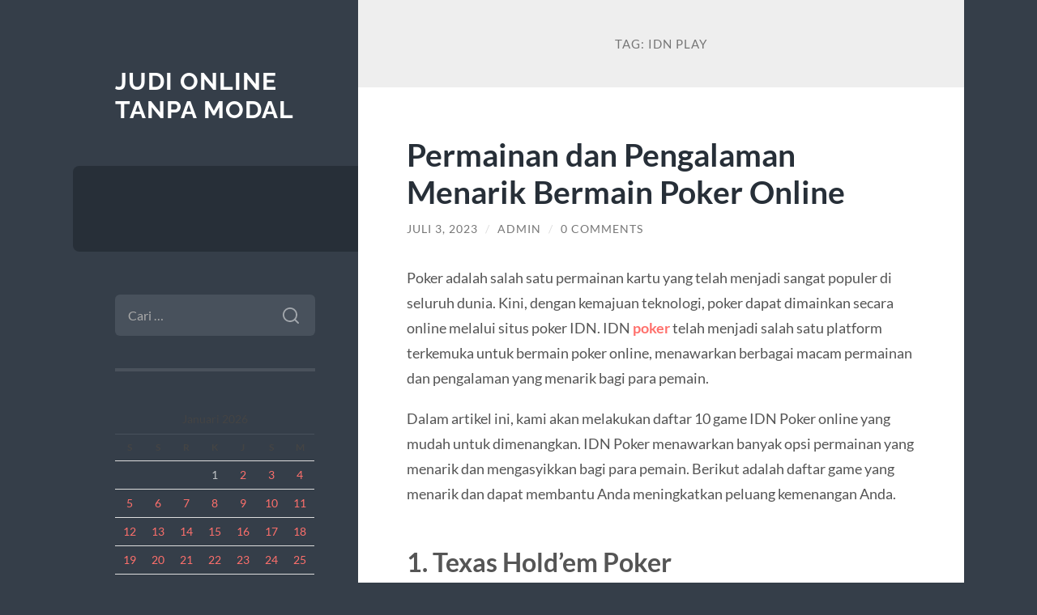

--- FILE ---
content_type: text/html; charset=UTF-8
request_url: https://chinacheapnfljerseysusa.com/tag/idn-play/
body_size: 10207
content:
<!DOCTYPE html>

<html lang="id">

	<head>

		<meta charset="UTF-8">
		<meta name="viewport" content="width=device-width, initial-scale=1.0" >

		<link rel="profile" href="https://gmpg.org/xfn/11">

		<meta name='robots' content='index, follow, max-image-preview:large, max-snippet:-1, max-video-preview:-1' />

	<!-- This site is optimized with the Yoast SEO plugin v26.8 - https://yoast.com/product/yoast-seo-wordpress/ -->
	<title>idn play Archives - Judi Online Tanpa Modal</title>
	<link rel="canonical" href="https://chinacheapnfljerseysusa.com/tag/idn-play/" />
	<meta property="og:locale" content="id_ID" />
	<meta property="og:type" content="article" />
	<meta property="og:title" content="idn play Archives - Judi Online Tanpa Modal" />
	<meta property="og:url" content="https://chinacheapnfljerseysusa.com/tag/idn-play/" />
	<meta property="og:site_name" content="Judi Online Tanpa Modal" />
	<meta name="twitter:card" content="summary_large_image" />
	<script type="application/ld+json" class="yoast-schema-graph">{"@context":"https://schema.org","@graph":[{"@type":"CollectionPage","@id":"https://chinacheapnfljerseysusa.com/tag/idn-play/","url":"https://chinacheapnfljerseysusa.com/tag/idn-play/","name":"idn play Archives - Judi Online Tanpa Modal","isPartOf":{"@id":"https://chinacheapnfljerseysusa.com/#website"},"breadcrumb":{"@id":"https://chinacheapnfljerseysusa.com/tag/idn-play/#breadcrumb"},"inLanguage":"id"},{"@type":"BreadcrumbList","@id":"https://chinacheapnfljerseysusa.com/tag/idn-play/#breadcrumb","itemListElement":[{"@type":"ListItem","position":1,"name":"Home","item":"https://chinacheapnfljerseysusa.com/"},{"@type":"ListItem","position":2,"name":"idn play"}]},{"@type":"WebSite","@id":"https://chinacheapnfljerseysusa.com/#website","url":"https://chinacheapnfljerseysusa.com/","name":"Judi Online Tanpa Modal","description":"","potentialAction":[{"@type":"SearchAction","target":{"@type":"EntryPoint","urlTemplate":"https://chinacheapnfljerseysusa.com/?s={search_term_string}"},"query-input":{"@type":"PropertyValueSpecification","valueRequired":true,"valueName":"search_term_string"}}],"inLanguage":"id"}]}</script>
	<!-- / Yoast SEO plugin. -->


<link rel="alternate" type="application/rss+xml" title="Judi Online Tanpa Modal &raquo; Feed" href="https://chinacheapnfljerseysusa.com/feed/" />
<link rel="alternate" type="application/rss+xml" title="Judi Online Tanpa Modal &raquo; Umpan Komentar" href="https://chinacheapnfljerseysusa.com/comments/feed/" />
<link rel="alternate" type="application/rss+xml" title="Judi Online Tanpa Modal &raquo; idn play Umpan Tag" href="https://chinacheapnfljerseysusa.com/tag/idn-play/feed/" />
<style id='wp-img-auto-sizes-contain-inline-css' type='text/css'>
img:is([sizes=auto i],[sizes^="auto," i]){contain-intrinsic-size:3000px 1500px}
/*# sourceURL=wp-img-auto-sizes-contain-inline-css */
</style>
<style id='wp-emoji-styles-inline-css' type='text/css'>

	img.wp-smiley, img.emoji {
		display: inline !important;
		border: none !important;
		box-shadow: none !important;
		height: 1em !important;
		width: 1em !important;
		margin: 0 0.07em !important;
		vertical-align: -0.1em !important;
		background: none !important;
		padding: 0 !important;
	}
/*# sourceURL=wp-emoji-styles-inline-css */
</style>
<style id='wp-block-library-inline-css' type='text/css'>
:root{--wp-block-synced-color:#7a00df;--wp-block-synced-color--rgb:122,0,223;--wp-bound-block-color:var(--wp-block-synced-color);--wp-editor-canvas-background:#ddd;--wp-admin-theme-color:#007cba;--wp-admin-theme-color--rgb:0,124,186;--wp-admin-theme-color-darker-10:#006ba1;--wp-admin-theme-color-darker-10--rgb:0,107,160.5;--wp-admin-theme-color-darker-20:#005a87;--wp-admin-theme-color-darker-20--rgb:0,90,135;--wp-admin-border-width-focus:2px}@media (min-resolution:192dpi){:root{--wp-admin-border-width-focus:1.5px}}.wp-element-button{cursor:pointer}:root .has-very-light-gray-background-color{background-color:#eee}:root .has-very-dark-gray-background-color{background-color:#313131}:root .has-very-light-gray-color{color:#eee}:root .has-very-dark-gray-color{color:#313131}:root .has-vivid-green-cyan-to-vivid-cyan-blue-gradient-background{background:linear-gradient(135deg,#00d084,#0693e3)}:root .has-purple-crush-gradient-background{background:linear-gradient(135deg,#34e2e4,#4721fb 50%,#ab1dfe)}:root .has-hazy-dawn-gradient-background{background:linear-gradient(135deg,#faaca8,#dad0ec)}:root .has-subdued-olive-gradient-background{background:linear-gradient(135deg,#fafae1,#67a671)}:root .has-atomic-cream-gradient-background{background:linear-gradient(135deg,#fdd79a,#004a59)}:root .has-nightshade-gradient-background{background:linear-gradient(135deg,#330968,#31cdcf)}:root .has-midnight-gradient-background{background:linear-gradient(135deg,#020381,#2874fc)}:root{--wp--preset--font-size--normal:16px;--wp--preset--font-size--huge:42px}.has-regular-font-size{font-size:1em}.has-larger-font-size{font-size:2.625em}.has-normal-font-size{font-size:var(--wp--preset--font-size--normal)}.has-huge-font-size{font-size:var(--wp--preset--font-size--huge)}.has-text-align-center{text-align:center}.has-text-align-left{text-align:left}.has-text-align-right{text-align:right}.has-fit-text{white-space:nowrap!important}#end-resizable-editor-section{display:none}.aligncenter{clear:both}.items-justified-left{justify-content:flex-start}.items-justified-center{justify-content:center}.items-justified-right{justify-content:flex-end}.items-justified-space-between{justify-content:space-between}.screen-reader-text{border:0;clip-path:inset(50%);height:1px;margin:-1px;overflow:hidden;padding:0;position:absolute;width:1px;word-wrap:normal!important}.screen-reader-text:focus{background-color:#ddd;clip-path:none;color:#444;display:block;font-size:1em;height:auto;left:5px;line-height:normal;padding:15px 23px 14px;text-decoration:none;top:5px;width:auto;z-index:100000}html :where(.has-border-color){border-style:solid}html :where([style*=border-top-color]){border-top-style:solid}html :where([style*=border-right-color]){border-right-style:solid}html :where([style*=border-bottom-color]){border-bottom-style:solid}html :where([style*=border-left-color]){border-left-style:solid}html :where([style*=border-width]){border-style:solid}html :where([style*=border-top-width]){border-top-style:solid}html :where([style*=border-right-width]){border-right-style:solid}html :where([style*=border-bottom-width]){border-bottom-style:solid}html :where([style*=border-left-width]){border-left-style:solid}html :where(img[class*=wp-image-]){height:auto;max-width:100%}:where(figure){margin:0 0 1em}html :where(.is-position-sticky){--wp-admin--admin-bar--position-offset:var(--wp-admin--admin-bar--height,0px)}@media screen and (max-width:600px){html :where(.is-position-sticky){--wp-admin--admin-bar--position-offset:0px}}

/*# sourceURL=wp-block-library-inline-css */
</style><style id='global-styles-inline-css' type='text/css'>
:root{--wp--preset--aspect-ratio--square: 1;--wp--preset--aspect-ratio--4-3: 4/3;--wp--preset--aspect-ratio--3-4: 3/4;--wp--preset--aspect-ratio--3-2: 3/2;--wp--preset--aspect-ratio--2-3: 2/3;--wp--preset--aspect-ratio--16-9: 16/9;--wp--preset--aspect-ratio--9-16: 9/16;--wp--preset--color--black: #272F38;--wp--preset--color--cyan-bluish-gray: #abb8c3;--wp--preset--color--white: #fff;--wp--preset--color--pale-pink: #f78da7;--wp--preset--color--vivid-red: #cf2e2e;--wp--preset--color--luminous-vivid-orange: #ff6900;--wp--preset--color--luminous-vivid-amber: #fcb900;--wp--preset--color--light-green-cyan: #7bdcb5;--wp--preset--color--vivid-green-cyan: #00d084;--wp--preset--color--pale-cyan-blue: #8ed1fc;--wp--preset--color--vivid-cyan-blue: #0693e3;--wp--preset--color--vivid-purple: #9b51e0;--wp--preset--color--accent: #FF706C;--wp--preset--color--dark-gray: #444;--wp--preset--color--medium-gray: #666;--wp--preset--color--light-gray: #888;--wp--preset--gradient--vivid-cyan-blue-to-vivid-purple: linear-gradient(135deg,rgb(6,147,227) 0%,rgb(155,81,224) 100%);--wp--preset--gradient--light-green-cyan-to-vivid-green-cyan: linear-gradient(135deg,rgb(122,220,180) 0%,rgb(0,208,130) 100%);--wp--preset--gradient--luminous-vivid-amber-to-luminous-vivid-orange: linear-gradient(135deg,rgb(252,185,0) 0%,rgb(255,105,0) 100%);--wp--preset--gradient--luminous-vivid-orange-to-vivid-red: linear-gradient(135deg,rgb(255,105,0) 0%,rgb(207,46,46) 100%);--wp--preset--gradient--very-light-gray-to-cyan-bluish-gray: linear-gradient(135deg,rgb(238,238,238) 0%,rgb(169,184,195) 100%);--wp--preset--gradient--cool-to-warm-spectrum: linear-gradient(135deg,rgb(74,234,220) 0%,rgb(151,120,209) 20%,rgb(207,42,186) 40%,rgb(238,44,130) 60%,rgb(251,105,98) 80%,rgb(254,248,76) 100%);--wp--preset--gradient--blush-light-purple: linear-gradient(135deg,rgb(255,206,236) 0%,rgb(152,150,240) 100%);--wp--preset--gradient--blush-bordeaux: linear-gradient(135deg,rgb(254,205,165) 0%,rgb(254,45,45) 50%,rgb(107,0,62) 100%);--wp--preset--gradient--luminous-dusk: linear-gradient(135deg,rgb(255,203,112) 0%,rgb(199,81,192) 50%,rgb(65,88,208) 100%);--wp--preset--gradient--pale-ocean: linear-gradient(135deg,rgb(255,245,203) 0%,rgb(182,227,212) 50%,rgb(51,167,181) 100%);--wp--preset--gradient--electric-grass: linear-gradient(135deg,rgb(202,248,128) 0%,rgb(113,206,126) 100%);--wp--preset--gradient--midnight: linear-gradient(135deg,rgb(2,3,129) 0%,rgb(40,116,252) 100%);--wp--preset--font-size--small: 16px;--wp--preset--font-size--medium: 20px;--wp--preset--font-size--large: 24px;--wp--preset--font-size--x-large: 42px;--wp--preset--font-size--regular: 18px;--wp--preset--font-size--larger: 32px;--wp--preset--spacing--20: 0.44rem;--wp--preset--spacing--30: 0.67rem;--wp--preset--spacing--40: 1rem;--wp--preset--spacing--50: 1.5rem;--wp--preset--spacing--60: 2.25rem;--wp--preset--spacing--70: 3.38rem;--wp--preset--spacing--80: 5.06rem;--wp--preset--shadow--natural: 6px 6px 9px rgba(0, 0, 0, 0.2);--wp--preset--shadow--deep: 12px 12px 50px rgba(0, 0, 0, 0.4);--wp--preset--shadow--sharp: 6px 6px 0px rgba(0, 0, 0, 0.2);--wp--preset--shadow--outlined: 6px 6px 0px -3px rgb(255, 255, 255), 6px 6px rgb(0, 0, 0);--wp--preset--shadow--crisp: 6px 6px 0px rgb(0, 0, 0);}:where(.is-layout-flex){gap: 0.5em;}:where(.is-layout-grid){gap: 0.5em;}body .is-layout-flex{display: flex;}.is-layout-flex{flex-wrap: wrap;align-items: center;}.is-layout-flex > :is(*, div){margin: 0;}body .is-layout-grid{display: grid;}.is-layout-grid > :is(*, div){margin: 0;}:where(.wp-block-columns.is-layout-flex){gap: 2em;}:where(.wp-block-columns.is-layout-grid){gap: 2em;}:where(.wp-block-post-template.is-layout-flex){gap: 1.25em;}:where(.wp-block-post-template.is-layout-grid){gap: 1.25em;}.has-black-color{color: var(--wp--preset--color--black) !important;}.has-cyan-bluish-gray-color{color: var(--wp--preset--color--cyan-bluish-gray) !important;}.has-white-color{color: var(--wp--preset--color--white) !important;}.has-pale-pink-color{color: var(--wp--preset--color--pale-pink) !important;}.has-vivid-red-color{color: var(--wp--preset--color--vivid-red) !important;}.has-luminous-vivid-orange-color{color: var(--wp--preset--color--luminous-vivid-orange) !important;}.has-luminous-vivid-amber-color{color: var(--wp--preset--color--luminous-vivid-amber) !important;}.has-light-green-cyan-color{color: var(--wp--preset--color--light-green-cyan) !important;}.has-vivid-green-cyan-color{color: var(--wp--preset--color--vivid-green-cyan) !important;}.has-pale-cyan-blue-color{color: var(--wp--preset--color--pale-cyan-blue) !important;}.has-vivid-cyan-blue-color{color: var(--wp--preset--color--vivid-cyan-blue) !important;}.has-vivid-purple-color{color: var(--wp--preset--color--vivid-purple) !important;}.has-black-background-color{background-color: var(--wp--preset--color--black) !important;}.has-cyan-bluish-gray-background-color{background-color: var(--wp--preset--color--cyan-bluish-gray) !important;}.has-white-background-color{background-color: var(--wp--preset--color--white) !important;}.has-pale-pink-background-color{background-color: var(--wp--preset--color--pale-pink) !important;}.has-vivid-red-background-color{background-color: var(--wp--preset--color--vivid-red) !important;}.has-luminous-vivid-orange-background-color{background-color: var(--wp--preset--color--luminous-vivid-orange) !important;}.has-luminous-vivid-amber-background-color{background-color: var(--wp--preset--color--luminous-vivid-amber) !important;}.has-light-green-cyan-background-color{background-color: var(--wp--preset--color--light-green-cyan) !important;}.has-vivid-green-cyan-background-color{background-color: var(--wp--preset--color--vivid-green-cyan) !important;}.has-pale-cyan-blue-background-color{background-color: var(--wp--preset--color--pale-cyan-blue) !important;}.has-vivid-cyan-blue-background-color{background-color: var(--wp--preset--color--vivid-cyan-blue) !important;}.has-vivid-purple-background-color{background-color: var(--wp--preset--color--vivid-purple) !important;}.has-black-border-color{border-color: var(--wp--preset--color--black) !important;}.has-cyan-bluish-gray-border-color{border-color: var(--wp--preset--color--cyan-bluish-gray) !important;}.has-white-border-color{border-color: var(--wp--preset--color--white) !important;}.has-pale-pink-border-color{border-color: var(--wp--preset--color--pale-pink) !important;}.has-vivid-red-border-color{border-color: var(--wp--preset--color--vivid-red) !important;}.has-luminous-vivid-orange-border-color{border-color: var(--wp--preset--color--luminous-vivid-orange) !important;}.has-luminous-vivid-amber-border-color{border-color: var(--wp--preset--color--luminous-vivid-amber) !important;}.has-light-green-cyan-border-color{border-color: var(--wp--preset--color--light-green-cyan) !important;}.has-vivid-green-cyan-border-color{border-color: var(--wp--preset--color--vivid-green-cyan) !important;}.has-pale-cyan-blue-border-color{border-color: var(--wp--preset--color--pale-cyan-blue) !important;}.has-vivid-cyan-blue-border-color{border-color: var(--wp--preset--color--vivid-cyan-blue) !important;}.has-vivid-purple-border-color{border-color: var(--wp--preset--color--vivid-purple) !important;}.has-vivid-cyan-blue-to-vivid-purple-gradient-background{background: var(--wp--preset--gradient--vivid-cyan-blue-to-vivid-purple) !important;}.has-light-green-cyan-to-vivid-green-cyan-gradient-background{background: var(--wp--preset--gradient--light-green-cyan-to-vivid-green-cyan) !important;}.has-luminous-vivid-amber-to-luminous-vivid-orange-gradient-background{background: var(--wp--preset--gradient--luminous-vivid-amber-to-luminous-vivid-orange) !important;}.has-luminous-vivid-orange-to-vivid-red-gradient-background{background: var(--wp--preset--gradient--luminous-vivid-orange-to-vivid-red) !important;}.has-very-light-gray-to-cyan-bluish-gray-gradient-background{background: var(--wp--preset--gradient--very-light-gray-to-cyan-bluish-gray) !important;}.has-cool-to-warm-spectrum-gradient-background{background: var(--wp--preset--gradient--cool-to-warm-spectrum) !important;}.has-blush-light-purple-gradient-background{background: var(--wp--preset--gradient--blush-light-purple) !important;}.has-blush-bordeaux-gradient-background{background: var(--wp--preset--gradient--blush-bordeaux) !important;}.has-luminous-dusk-gradient-background{background: var(--wp--preset--gradient--luminous-dusk) !important;}.has-pale-ocean-gradient-background{background: var(--wp--preset--gradient--pale-ocean) !important;}.has-electric-grass-gradient-background{background: var(--wp--preset--gradient--electric-grass) !important;}.has-midnight-gradient-background{background: var(--wp--preset--gradient--midnight) !important;}.has-small-font-size{font-size: var(--wp--preset--font-size--small) !important;}.has-medium-font-size{font-size: var(--wp--preset--font-size--medium) !important;}.has-large-font-size{font-size: var(--wp--preset--font-size--large) !important;}.has-x-large-font-size{font-size: var(--wp--preset--font-size--x-large) !important;}
/*# sourceURL=global-styles-inline-css */
</style>

<style id='classic-theme-styles-inline-css' type='text/css'>
/*! This file is auto-generated */
.wp-block-button__link{color:#fff;background-color:#32373c;border-radius:9999px;box-shadow:none;text-decoration:none;padding:calc(.667em + 2px) calc(1.333em + 2px);font-size:1.125em}.wp-block-file__button{background:#32373c;color:#fff;text-decoration:none}
/*# sourceURL=/wp-includes/css/classic-themes.min.css */
</style>
<link rel='stylesheet' id='wilson_fonts-css' href='https://chinacheapnfljerseysusa.com/wp-content/themes/wilson/assets/css/fonts.css?ver=6.9' type='text/css' media='all' />
<link rel='stylesheet' id='wilson_style-css' href='https://chinacheapnfljerseysusa.com/wp-content/themes/wilson/style.css?ver=2.1.3' type='text/css' media='all' />
<script type="text/javascript" src="https://chinacheapnfljerseysusa.com/wp-includes/js/jquery/jquery.min.js?ver=3.7.1" id="jquery-core-js"></script>
<script type="text/javascript" src="https://chinacheapnfljerseysusa.com/wp-includes/js/jquery/jquery-migrate.min.js?ver=3.4.1" id="jquery-migrate-js"></script>
<script type="text/javascript" src="https://chinacheapnfljerseysusa.com/wp-content/themes/wilson/assets/js/global.js?ver=2.1.3" id="wilson_global-js"></script>
<link rel="https://api.w.org/" href="https://chinacheapnfljerseysusa.com/wp-json/" /><link rel="alternate" title="JSON" type="application/json" href="https://chinacheapnfljerseysusa.com/wp-json/wp/v2/tags/149" /><link rel="EditURI" type="application/rsd+xml" title="RSD" href="https://chinacheapnfljerseysusa.com/xmlrpc.php?rsd" />
<meta name="generator" content="WordPress 6.9" />
<!-- There is no amphtml version available for this URL. --><link rel="icon" href="https://chinacheapnfljerseysusa.com/wp-content/uploads/2021/03/coollogo_com-8941183.png" sizes="32x32" />
<link rel="icon" href="https://chinacheapnfljerseysusa.com/wp-content/uploads/2021/03/coollogo_com-8941183.png" sizes="192x192" />
<link rel="apple-touch-icon" href="https://chinacheapnfljerseysusa.com/wp-content/uploads/2021/03/coollogo_com-8941183.png" />
<meta name="msapplication-TileImage" content="https://chinacheapnfljerseysusa.com/wp-content/uploads/2021/03/coollogo_com-8941183.png" />

	</head>
	
	<body class="archive tag tag-idn-play tag-149 wp-theme-wilson">

		
		<a class="skip-link button" href="#site-content">Skip to the content</a>
	
		<div class="wrapper">
	
			<header class="sidebar" id="site-header">
							
				<div class="blog-header">

									
						<div class="blog-info">
						
															<div class="blog-title">
									<a href="https://chinacheapnfljerseysusa.com" rel="home">Judi Online Tanpa Modal</a>
								</div>
														
													
						</div><!-- .blog-info -->
						
					
				</div><!-- .blog-header -->
				
				<div class="nav-toggle toggle">
				
					<p>
						<span class="show">Show menu</span>
						<span class="hide">Hide menu</span>
					</p>
				
					<div class="bars">
							
						<div class="bar"></div>
						<div class="bar"></div>
						<div class="bar"></div>
						
						<div class="clear"></div>
						
					</div><!-- .bars -->
				
				</div><!-- .nav-toggle -->
				
				<div class="blog-menu">
			
					<ul class="navigation">
					
																		
					</ul><!-- .navigation -->
				</div><!-- .blog-menu -->
				
				<div class="mobile-menu">
						 
					<ul class="navigation">
					
												
					</ul>
					 
				</div><!-- .mobile-menu -->
				
				
					<div class="widgets" role="complementary">
					
						<div id="search-2" class="widget widget_search"><div class="widget-content"><form role="search" method="get" class="search-form" action="https://chinacheapnfljerseysusa.com/">
				<label>
					<span class="screen-reader-text">Cari untuk:</span>
					<input type="search" class="search-field" placeholder="Cari &hellip;" value="" name="s" />
				</label>
				<input type="submit" class="search-submit" value="Cari" />
			</form></div></div><div id="calendar-3" class="widget widget_calendar"><div class="widget-content"><div id="calendar_wrap" class="calendar_wrap"><table id="wp-calendar" class="wp-calendar-table">
	<caption>Januari 2026</caption>
	<thead>
	<tr>
		<th scope="col" aria-label="Senin">S</th>
		<th scope="col" aria-label="Selasa">S</th>
		<th scope="col" aria-label="Rabu">R</th>
		<th scope="col" aria-label="Kamis">K</th>
		<th scope="col" aria-label="Jumat">J</th>
		<th scope="col" aria-label="Sabtu">S</th>
		<th scope="col" aria-label="Minggu">M</th>
	</tr>
	</thead>
	<tbody>
	<tr>
		<td colspan="3" class="pad">&nbsp;</td><td>1</td><td><a href="https://chinacheapnfljerseysusa.com/2026/01/02/" aria-label="Pos diterbitkan pada 2 January 2026">2</a></td><td><a href="https://chinacheapnfljerseysusa.com/2026/01/03/" aria-label="Pos diterbitkan pada 3 January 2026">3</a></td><td><a href="https://chinacheapnfljerseysusa.com/2026/01/04/" aria-label="Pos diterbitkan pada 4 January 2026">4</a></td>
	</tr>
	<tr>
		<td><a href="https://chinacheapnfljerseysusa.com/2026/01/05/" aria-label="Pos diterbitkan pada 5 January 2026">5</a></td><td><a href="https://chinacheapnfljerseysusa.com/2026/01/06/" aria-label="Pos diterbitkan pada 6 January 2026">6</a></td><td><a href="https://chinacheapnfljerseysusa.com/2026/01/07/" aria-label="Pos diterbitkan pada 7 January 2026">7</a></td><td><a href="https://chinacheapnfljerseysusa.com/2026/01/08/" aria-label="Pos diterbitkan pada 8 January 2026">8</a></td><td><a href="https://chinacheapnfljerseysusa.com/2026/01/09/" aria-label="Pos diterbitkan pada 9 January 2026">9</a></td><td><a href="https://chinacheapnfljerseysusa.com/2026/01/10/" aria-label="Pos diterbitkan pada 10 January 2026">10</a></td><td><a href="https://chinacheapnfljerseysusa.com/2026/01/11/" aria-label="Pos diterbitkan pada 11 January 2026">11</a></td>
	</tr>
	<tr>
		<td><a href="https://chinacheapnfljerseysusa.com/2026/01/12/" aria-label="Pos diterbitkan pada 12 January 2026">12</a></td><td><a href="https://chinacheapnfljerseysusa.com/2026/01/13/" aria-label="Pos diterbitkan pada 13 January 2026">13</a></td><td><a href="https://chinacheapnfljerseysusa.com/2026/01/14/" aria-label="Pos diterbitkan pada 14 January 2026">14</a></td><td><a href="https://chinacheapnfljerseysusa.com/2026/01/15/" aria-label="Pos diterbitkan pada 15 January 2026">15</a></td><td><a href="https://chinacheapnfljerseysusa.com/2026/01/16/" aria-label="Pos diterbitkan pada 16 January 2026">16</a></td><td><a href="https://chinacheapnfljerseysusa.com/2026/01/17/" aria-label="Pos diterbitkan pada 17 January 2026">17</a></td><td><a href="https://chinacheapnfljerseysusa.com/2026/01/18/" aria-label="Pos diterbitkan pada 18 January 2026">18</a></td>
	</tr>
	<tr>
		<td><a href="https://chinacheapnfljerseysusa.com/2026/01/19/" aria-label="Pos diterbitkan pada 19 January 2026">19</a></td><td><a href="https://chinacheapnfljerseysusa.com/2026/01/20/" aria-label="Pos diterbitkan pada 20 January 2026">20</a></td><td><a href="https://chinacheapnfljerseysusa.com/2026/01/21/" aria-label="Pos diterbitkan pada 21 January 2026">21</a></td><td><a href="https://chinacheapnfljerseysusa.com/2026/01/22/" aria-label="Pos diterbitkan pada 22 January 2026">22</a></td><td><a href="https://chinacheapnfljerseysusa.com/2026/01/23/" aria-label="Pos diterbitkan pada 23 January 2026">23</a></td><td><a href="https://chinacheapnfljerseysusa.com/2026/01/24/" aria-label="Pos diterbitkan pada 24 January 2026">24</a></td><td><a href="https://chinacheapnfljerseysusa.com/2026/01/25/" aria-label="Pos diterbitkan pada 25 January 2026">25</a></td>
	</tr>
	<tr>
		<td id="today"><a href="https://chinacheapnfljerseysusa.com/2026/01/26/" aria-label="Pos diterbitkan pada 26 January 2026">26</a></td><td>27</td><td>28</td><td>29</td><td>30</td><td>31</td>
		<td class="pad" colspan="1">&nbsp;</td>
	</tr>
	</tbody>
	</table><nav aria-label="Bulan sebelumnya dan selanjutnya" class="wp-calendar-nav">
		<span class="wp-calendar-nav-prev"><a href="https://chinacheapnfljerseysusa.com/2025/12/">&laquo; Des</a></span>
		<span class="pad">&nbsp;</span>
		<span class="wp-calendar-nav-next">&nbsp;</span>
	</nav></div></div></div>
		<div id="recent-posts-2" class="widget widget_recent_entries"><div class="widget-content">
		<h3 class="widget-title">Pos-pos Terbaru</h3>
		<ul>
											<li>
					<a href="https://chinacheapnfljerseysusa.com/latest-french-online-casinos-delivering-enhanced/">Latest French Online Casinos Delivering Enhanced Gaming Features and Sign-Up Bonuses</a>
									</li>
											<li>
					<a href="https://chinacheapnfljerseysusa.com/master-essential-tips-and-tricks-for-successful/">Master essential tips and tricks for successful gambling strategies</a>
									</li>
											<li>
					<a href="https://chinacheapnfljerseysusa.com/how-technology-is-reshaping-the-casino-experience/">How technology is reshaping the casino experience</a>
									</li>
											<li>
					<a href="https://chinacheapnfljerseysusa.com/strategier-for-att-maximera-vinster-i-populara/">Strategier för att maximera vinster i populära casinospel</a>
									</li>
											<li>
					<a href="https://chinacheapnfljerseysusa.com/mastering-bankroll-management-essential-tips-for-3/">Mastering bankroll management essential tips for casino players</a>
									</li>
					</ul>

		</div></div><div id="categories-2" class="widget widget_categories"><div class="widget-content"><h3 class="widget-title">Kategori</h3>
			<ul>
					<li class="cat-item cat-item-805"><a href="https://chinacheapnfljerseysusa.com/category/1/">1</a>
</li>
	<li class="cat-item cat-item-804"><a href="https://chinacheapnfljerseysusa.com/category/111/">111</a>
</li>
	<li class="cat-item cat-item-807"><a href="https://chinacheapnfljerseysusa.com/category/18-12-1/">18.12.1</a>
</li>
	<li class="cat-item cat-item-53"><a href="https://chinacheapnfljerseysusa.com/category/agen-judi-bola-resmi/">agen judi bola resmi</a>
</li>
	<li class="cat-item cat-item-55"><a href="https://chinacheapnfljerseysusa.com/category/bandar-judi-bola/">bandar judi bola</a>
</li>
	<li class="cat-item cat-item-837"><a href="https://chinacheapnfljerseysusa.com/category/bigclash/">Bigclash Ελλάδα</a>
</li>
	<li class="cat-item cat-item-786"><a href="https://chinacheapnfljerseysusa.com/category/blog/">Blog</a>
</li>
	<li class="cat-item cat-item-42"><a href="https://chinacheapnfljerseysusa.com/category/bola-tangkas/">Bola Tangkas</a>
</li>
	<li class="cat-item cat-item-602"><a href="https://chinacheapnfljerseysusa.com/category/bonus-new-member/">Bonus New Member</a>
</li>
	<li class="cat-item cat-item-45"><a href="https://chinacheapnfljerseysusa.com/category/casino/">Casino</a>
</li>
	<li class="cat-item cat-item-60"><a href="https://chinacheapnfljerseysusa.com/category/casino-online/">Casino online</a>
</li>
	<li class="cat-item cat-item-839"><a href="https://chinacheapnfljerseysusa.com/category/chicken-road-italia/">Chicken Road Italia</a>
</li>
	<li class="cat-item cat-item-787"><a href="https://chinacheapnfljerseysusa.com/category/chickenroad/">chickenroad</a>
</li>
	<li class="cat-item cat-item-808"><a href="https://chinacheapnfljerseysusa.com/category/crowngreen-casino/">Crowngreen casino</a>
</li>
	<li class="cat-item cat-item-824"><a href="https://chinacheapnfljerseysusa.com/category/games/">Games</a>
</li>
	<li class="cat-item cat-item-645"><a href="https://chinacheapnfljerseysusa.com/category/gates-of-olympus/">Gates Of Olympus</a>
</li>
	<li class="cat-item cat-item-834"><a href="https://chinacheapnfljerseysusa.com/category/ggbet-greece/">GGBet Greece</a>
</li>
	<li class="cat-item cat-item-806"><a href="https://chinacheapnfljerseysusa.com/category/hungary/">Hungary</a>
</li>
	<li class="cat-item cat-item-333"><a href="https://chinacheapnfljerseysusa.com/category/idn-poker/">idn poker</a>
</li>
	<li class="cat-item cat-item-836"><a href="https://chinacheapnfljerseysusa.com/category/info/">info</a>
</li>
	<li class="cat-item cat-item-826"><a href="https://chinacheapnfljerseysusa.com/category/jeux/">jeux</a>
</li>
	<li class="cat-item cat-item-833"><a href="https://chinacheapnfljerseysusa.com/category/jeux1/">jeux1</a>
</li>
	<li class="cat-item cat-item-46"><a href="https://chinacheapnfljerseysusa.com/category/joker123/">Joker123</a>
</li>
	<li class="cat-item cat-item-39"><a href="https://chinacheapnfljerseysusa.com/category/judi-bola/">Judi Bola</a>
</li>
	<li class="cat-item cat-item-54"><a href="https://chinacheapnfljerseysusa.com/category/jusi-bola-online/">jusi bola online</a>
</li>
	<li class="cat-item cat-item-1"><a href="https://chinacheapnfljerseysusa.com/category/latest-collection/">Latest collection</a>
</li>
	<li class="cat-item cat-item-810"><a href="https://chinacheapnfljerseysusa.com/category/lk/">lk</a>
</li>
	<li class="cat-item cat-item-784"><a href="https://chinacheapnfljerseysusa.com/category/new-2/">NEW</a>
</li>
	<li class="cat-item cat-item-790"><a href="https://chinacheapnfljerseysusa.com/category/news/">News</a>
</li>
	<li class="cat-item cat-item-789"><a href="https://chinacheapnfljerseysusa.com/category/pablic/">Pablic</a>
</li>
	<li class="cat-item cat-item-4"><a href="https://chinacheapnfljerseysusa.com/category/poker/">POKER</a>
</li>
	<li class="cat-item cat-item-788"><a href="https://chinacheapnfljerseysusa.com/category/post/">Post</a>
</li>
	<li class="cat-item cat-item-791"><a href="https://chinacheapnfljerseysusa.com/category/public/">Public</a>
</li>
	<li class="cat-item cat-item-26"><a href="https://chinacheapnfljerseysusa.com/category/sabung-ayam/">Sabung Ayam</a>
</li>
	<li class="cat-item cat-item-11"><a href="https://chinacheapnfljerseysusa.com/category/sbobet/">Sbobet</a>
</li>
	<li class="cat-item cat-item-811"><a href="https://chinacheapnfljerseysusa.com/category/sex/">Sex</a>
</li>
	<li class="cat-item cat-item-798"><a href="https://chinacheapnfljerseysusa.com/category/situs-game-online/">Situs Game Online</a>
</li>
	<li class="cat-item cat-item-52"><a href="https://chinacheapnfljerseysusa.com/category/situs-judi-bola/">situs judi bola</a>
</li>
	<li class="cat-item cat-item-25"><a href="https://chinacheapnfljerseysusa.com/category/slot/">Slot</a>
</li>
	<li class="cat-item cat-item-681"><a href="https://chinacheapnfljerseysusa.com/category/slot-bet-100/">slot bet 100</a>
</li>
	<li class="cat-item cat-item-792"><a href="https://chinacheapnfljerseysusa.com/category/slot-bonus-new-member/">Slot Bonus New Member</a>
</li>
	<li class="cat-item cat-item-683"><a href="https://chinacheapnfljerseysusa.com/category/slot-gacor/">slot gacor</a>
</li>
	<li class="cat-item cat-item-193"><a href="https://chinacheapnfljerseysusa.com/category/slot-nexus/">slot nexus</a>
</li>
	<li class="cat-item cat-item-719"><a href="https://chinacheapnfljerseysusa.com/category/slot777/">slot777</a>
</li>
	<li class="cat-item cat-item-244"><a href="https://chinacheapnfljerseysusa.com/category/slot88/">slot88</a>
</li>
	<li class="cat-item cat-item-825"><a href="https://chinacheapnfljerseysusa.com/category/spellen/">Spellen</a>
</li>
	<li class="cat-item cat-item-686"><a href="https://chinacheapnfljerseysusa.com/category/starlight-princess/">starlight princess</a>
</li>
	<li class="cat-item cat-item-43"><a href="https://chinacheapnfljerseysusa.com/category/tangkasnet/">Tangkasnet</a>
</li>
	<li class="cat-item cat-item-47"><a href="https://chinacheapnfljerseysusa.com/category/tembak-ikan/">Tembak Ikan</a>
</li>
	<li class="cat-item cat-item-843"><a href="https://chinacheapnfljerseysusa.com/category/texs/">Texs</a>
</li>
	<li class="cat-item cat-item-48"><a href="https://chinacheapnfljerseysusa.com/category/togel/">Togel</a>
</li>
	<li class="cat-item cat-item-841"><a href="https://chinacheapnfljerseysusa.com/category/teksta/">Текста</a>
</li>
			</ul>

			</div></div><div id="custom_html-2" class="widget_text widget widget_custom_html"><div class="widget_text widget-content"><h3 class="widget-title">Tautan</h3><div class="textwidget custom-html-widget"></div></div></div>						
					</div><!-- .widgets -->
					
													
			</header><!-- .sidebar -->

			<main class="content" id="site-content">	
		<header class="archive-header">
		
							<h1 class="archive-title">Tag: <span>idn play</span></h1>
			
						
		</header><!-- .archive-header -->
					
	
	<div class="posts">
			
				
			<article id="post-604" class="post-604 post type-post status-publish format-standard hentry category-latest-collection tag-idn-play tag-idn-poker tag-poker tag-poker-online">
		
				
<div class="post-inner">

	
		<header class="post-header">
			
			<h2 class="post-title">
				<a href="https://chinacheapnfljerseysusa.com/permainan-dan-pengalaman-menarik-bermain-poker-online/" rel="bookmark">Permainan dan Pengalaman Menarik Bermain Poker Online</a>
			</h2>
			
					
		<div class="post-meta">
		
			<span class="post-date"><a href="https://chinacheapnfljerseysusa.com/permainan-dan-pengalaman-menarik-bermain-poker-online/">Juli 3, 2023</a></span>
			
			<span class="date-sep"> / </span>
				
			<span class="post-author"><a href="https://chinacheapnfljerseysusa.com/author/admin/" title="Pos-pos oleh admin" rel="author">admin</a></span>
			
						
				<span class="date-sep"> / </span>
				
				<a href="https://chinacheapnfljerseysusa.com/permainan-dan-pengalaman-menarik-bermain-poker-online/?noamp=mobile#respond"><span class="comment">0 Comments</span></a>			
						
						
												
		</div><!-- .post-meta -->

					
		</header><!-- .post-header -->

	
		
		<div class="post-content">
		
			<p>Poker adalah salah satu permainan kartu yang telah menjadi sangat populer di seluruh dunia. Kini, dengan kemajuan teknologi, poker dapat dimainkan secara online melalui situs poker IDN. IDN <a href="https://thebridge957.com/"><strong>poker</strong></a> telah menjadi salah satu platform terkemuka untuk bermain poker online, menawarkan berbagai macam permainan dan pengalaman yang menarik bagi para pemain.</p>
<p>Dalam artikel ini, kami akan melakukan daftar 10 game IDN Poker online yang mudah untuk dimenangkan. IDN Poker menawarkan banyak opsi permainan yang menarik dan mengasyikkan bagi para pemain. Berikut adalah daftar game yang menarik dan dapat membantu Anda meningkatkan peluang kemenangan Anda.</p>
<h2><strong>1. Texas Hold&#8217;em Poker</strong></h2>
<p>Salah satu varian yang paling populer dalam poker, Texas Hold&#8217;em Poker adalah permainan yang mudah dipelajari dan menghibur. Pemain diberikan dua kartu hole, dan harus menggunakan lima kartu community untuk membuat kombinasi tangan terbaik.</p>
<h2><strong>2. Omaha Poker</strong></h2>
<p>Serupa dengan Texas Hold&#8217;em Poker, namun dengan perbedaan bahwa pemain diberikan empat kartu hole. Pemain harus menggunakan dua kartu hole dan tiga kartu community untuk membuat kombinasi tangan terbaik.</p>
<h2><strong>3. Seven-Card Stud Poker</strong></h2>
<p>Permainan yang lebih tradisional, Seven-Card Stud Poker menawarkan strategi yang berbeda. Pemain diberikan tujuh kartu, tiga kartu hole dan empat kartu community. Pemain harus membuat kombinasi tangan terbaik dengan lima kartu terbaik dari tujuh kartu yang ada.</p>
<h2><strong>4. Razz Poker</strong></h2>
<p>Sebuah varian poker yang unik, Razz Poker adalah permainan di mana tujuan pemain adalah memiliki kombinasi kartu terendah. Pemain diberikan tujuh kartu, dan harus membuat kombinasi terendah menggunakan lima kartu.</p>
<h2><strong>5. Five-Card Draw Poker</strong></h2>
<p>Permainan klasik, Five-Card Draw Poker melibatkan setiap pemain menerima lima kartu hole. Pemain kemudian memiliki opsi untuk menukar kartu mereka dengan harapan mendapatkan kombinasi tangan yang lebih baik.</p>
<h2><strong>6. Badugi Poker</strong></h2>
<p>Salah satu varian poker yang paling unik, Badugi Poker melibatkan mencoba untuk memiliki empat kartu dengan simbol dan angka yang berbeda. Pemain diberikan empat kartu, dan harus mencoba membuat kombinasi tangan terbaik dengan kartu-kartu tersebut.</p>
<h2><strong>7. Chinese Poker</strong></h2>
<p>Permainan yang populer di Asia, Chinese Poker melibatkan membuat tiga tangan poker yang terpisah. Dua tangan harus memiliki lima kartu, sedangkan satu tangan harus memiliki tiga kartu. Pemain kemudian membandingkan tangan mereka dengan tangan pemain lain untuk melihat siapa yang menang.</p>
<h2><strong>8. Big Two Poker</strong></h2>
<p>Juga dikenal sebagai Capsa Susun, Big Two Poker adalah permainan yang terkenal di Asia Tenggara. Pemain bermain dengan 13 kartu, dan harus menyusun kombinasi tangan terbaik dalam tiga baris yang berbeda.</p>
<h2><strong>9. Texas Six Plus Hold&#8217;em</strong></h2>
<p>Sebuah varian yang menarik dari Texas Hold&#8217;em Poker, Texas Six Plus Hold&#8217;em menggunakan deck kartu yang hanya berisi kartu 6 hingga As. Hal ini menghasilkan permainan yang lebih cepat dan lebih agresif.</p>
<h2><strong>10. Short Deck Hold&#8217;em Poker</strong></h2>
<p>Juga dikenal sebagai Six Plus Hold&#8217;em, varian ini menggunakan deck kartu yang hanya berisi kartu 2 hingga As. Beberapa peraturan dan kombinasi kartu juga berbeda dengan Texas Hold&#8217;em tradisional.</p>
<p>Dengan daftar ini, Anda memiliki pilihan yang luas untuk bermain poker online di platform IDN Poker. Ingatlah untuk selalu bermain dengan bijak dan bertanggung jawab, serta belajar dari pengalaman untuk meningkatkan keterampilan Anda. Selamat bermain dan semoga keberuntungan selalu berpihak kepada Anda!</p>

		</div><!-- .post-content -->

	
</div><!-- .post-inner -->									
			</article><!-- .post -->
											
			
	</div><!-- .posts -->

			<footer class="footer section large-padding bg-dark clear" id="site-footer">

			
			<div class="credits">
				
				<p class="credits-left">&copy; 2026 <a href="https://chinacheapnfljerseysusa.com">Judi Online Tanpa Modal</a></p>
				
				<p class="credits-right"><span>Theme by <a href="https://andersnoren.se">Anders Nor&eacute;n</a></span> &mdash; <a class="tothetop" href="#site-header">Up &uarr;</a></p>
				
			</div><!-- .credits -->
		
		</footer><!-- #site-footer -->
		
	</main><!-- #site-content -->
	
</div><!-- .wrapper -->

<script type="speculationrules">
{"prefetch":[{"source":"document","where":{"and":[{"href_matches":"/*"},{"not":{"href_matches":["/wp-*.php","/wp-admin/*","/wp-content/uploads/*","/wp-content/*","/wp-content/plugins/*","/wp-content/themes/wilson/*","/*\\?(.+)"]}},{"not":{"selector_matches":"a[rel~=\"nofollow\"]"}},{"not":{"selector_matches":".no-prefetch, .no-prefetch a"}}]},"eagerness":"conservative"}]}
</script>
<script id="wp-emoji-settings" type="application/json">
{"baseUrl":"https://s.w.org/images/core/emoji/17.0.2/72x72/","ext":".png","svgUrl":"https://s.w.org/images/core/emoji/17.0.2/svg/","svgExt":".svg","source":{"concatemoji":"https://chinacheapnfljerseysusa.com/wp-includes/js/wp-emoji-release.min.js?ver=6.9"}}
</script>
<script type="module">
/* <![CDATA[ */
/*! This file is auto-generated */
const a=JSON.parse(document.getElementById("wp-emoji-settings").textContent),o=(window._wpemojiSettings=a,"wpEmojiSettingsSupports"),s=["flag","emoji"];function i(e){try{var t={supportTests:e,timestamp:(new Date).valueOf()};sessionStorage.setItem(o,JSON.stringify(t))}catch(e){}}function c(e,t,n){e.clearRect(0,0,e.canvas.width,e.canvas.height),e.fillText(t,0,0);t=new Uint32Array(e.getImageData(0,0,e.canvas.width,e.canvas.height).data);e.clearRect(0,0,e.canvas.width,e.canvas.height),e.fillText(n,0,0);const a=new Uint32Array(e.getImageData(0,0,e.canvas.width,e.canvas.height).data);return t.every((e,t)=>e===a[t])}function p(e,t){e.clearRect(0,0,e.canvas.width,e.canvas.height),e.fillText(t,0,0);var n=e.getImageData(16,16,1,1);for(let e=0;e<n.data.length;e++)if(0!==n.data[e])return!1;return!0}function u(e,t,n,a){switch(t){case"flag":return n(e,"\ud83c\udff3\ufe0f\u200d\u26a7\ufe0f","\ud83c\udff3\ufe0f\u200b\u26a7\ufe0f")?!1:!n(e,"\ud83c\udde8\ud83c\uddf6","\ud83c\udde8\u200b\ud83c\uddf6")&&!n(e,"\ud83c\udff4\udb40\udc67\udb40\udc62\udb40\udc65\udb40\udc6e\udb40\udc67\udb40\udc7f","\ud83c\udff4\u200b\udb40\udc67\u200b\udb40\udc62\u200b\udb40\udc65\u200b\udb40\udc6e\u200b\udb40\udc67\u200b\udb40\udc7f");case"emoji":return!a(e,"\ud83e\u1fac8")}return!1}function f(e,t,n,a){let r;const o=(r="undefined"!=typeof WorkerGlobalScope&&self instanceof WorkerGlobalScope?new OffscreenCanvas(300,150):document.createElement("canvas")).getContext("2d",{willReadFrequently:!0}),s=(o.textBaseline="top",o.font="600 32px Arial",{});return e.forEach(e=>{s[e]=t(o,e,n,a)}),s}function r(e){var t=document.createElement("script");t.src=e,t.defer=!0,document.head.appendChild(t)}a.supports={everything:!0,everythingExceptFlag:!0},new Promise(t=>{let n=function(){try{var e=JSON.parse(sessionStorage.getItem(o));if("object"==typeof e&&"number"==typeof e.timestamp&&(new Date).valueOf()<e.timestamp+604800&&"object"==typeof e.supportTests)return e.supportTests}catch(e){}return null}();if(!n){if("undefined"!=typeof Worker&&"undefined"!=typeof OffscreenCanvas&&"undefined"!=typeof URL&&URL.createObjectURL&&"undefined"!=typeof Blob)try{var e="postMessage("+f.toString()+"("+[JSON.stringify(s),u.toString(),c.toString(),p.toString()].join(",")+"));",a=new Blob([e],{type:"text/javascript"});const r=new Worker(URL.createObjectURL(a),{name:"wpTestEmojiSupports"});return void(r.onmessage=e=>{i(n=e.data),r.terminate(),t(n)})}catch(e){}i(n=f(s,u,c,p))}t(n)}).then(e=>{for(const n in e)a.supports[n]=e[n],a.supports.everything=a.supports.everything&&a.supports[n],"flag"!==n&&(a.supports.everythingExceptFlag=a.supports.everythingExceptFlag&&a.supports[n]);var t;a.supports.everythingExceptFlag=a.supports.everythingExceptFlag&&!a.supports.flag,a.supports.everything||((t=a.source||{}).concatemoji?r(t.concatemoji):t.wpemoji&&t.twemoji&&(r(t.twemoji),r(t.wpemoji)))});
//# sourceURL=https://chinacheapnfljerseysusa.com/wp-includes/js/wp-emoji-loader.min.js
/* ]]> */
</script>

<script defer src="https://static.cloudflareinsights.com/beacon.min.js/vcd15cbe7772f49c399c6a5babf22c1241717689176015" integrity="sha512-ZpsOmlRQV6y907TI0dKBHq9Md29nnaEIPlkf84rnaERnq6zvWvPUqr2ft8M1aS28oN72PdrCzSjY4U6VaAw1EQ==" data-cf-beacon='{"version":"2024.11.0","token":"bc26883447e0435dba1e9e0251ca6228","r":1,"server_timing":{"name":{"cfCacheStatus":true,"cfEdge":true,"cfExtPri":true,"cfL4":true,"cfOrigin":true,"cfSpeedBrain":true},"location_startswith":null}}' crossorigin="anonymous"></script>
</body>
</html>